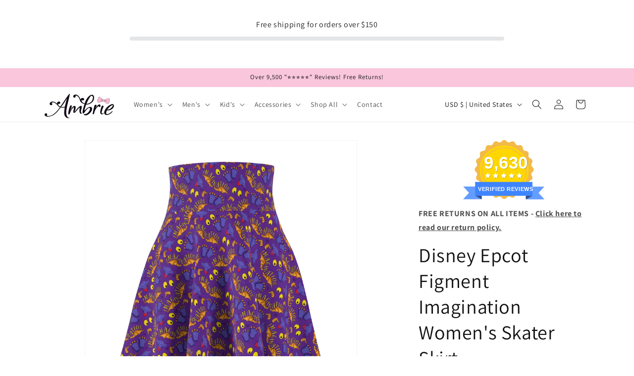

--- FILE ---
content_type: text/html; charset=UTF-8
request_url: https://app.inspon.com/dev-app/backend/api/api.php
body_size: 137
content:
{"product":{"title":"Disney Epcot Figment Imagination Women's Skater Skirt","featuredImage":{"id":"gid:\/\/shopify\/ProductImage\/43080780054721"},"options":[{"name":"Size","values":["XS","S","M","L","XL","2XL"]},{"name":"Weight","values":["4 oz."]}],"variants":[{"id":47339880251585,"option1":"XS","option2":"4 oz.","title":"XS \/ 4 oz.","price":"46.99"},{"id":47339880284353,"option1":"S","option2":"4 oz.","title":"S \/ 4 oz.","price":"46.99"},{"id":47339880317121,"option1":"M","option2":"4 oz.","title":"M \/ 4 oz.","price":"46.99"},{"id":47339880349889,"option1":"L","option2":"4 oz.","title":"L \/ 4 oz.","price":"46.99"},{"id":47339880382657,"option1":"XL","option2":"4 oz.","title":"XL \/ 4 oz.","price":"46.99"},{"id":47339880415425,"option1":"2XL","option2":"4 oz.","title":"2XL \/ 4 oz.","price":"46.99"}]},"collection":[{"title":"All Products"},{"title":"Skirts"},{"title":"Clearance"},{"title":"All"},{"title":"Black Friday"},{"title":"GOOBALL"}]}

--- FILE ---
content_type: text/html; charset=UTF-8
request_url: https://app.inspon.com/dev-app/backend/api/api.php
body_size: 189
content:
{"data":[{"fieldSize":"multiline","fieldname":"Personalized Message (Name, Date, etc.)","fontColor":"#000000","textColor":"#000","appVariant":[],"allVariants":true,"borderColor":"#cccccc","inpFieldType":"both","textFontSize":"14","tooltipColor":"#000","inputFontSize":"14","customLanguage":[],"textFieldWidth":"auto","backgroundColor":"#fff","allVariantValues":[],"borderRadiusSize":"0","customPriceAddon":"","placeholderColor":"#cccccc","productCondition":{"products":["Customizable Family Checkered Character Graphic Tee"],"condition":[],"collection":[],"prodTitleEqual":[],"prodTitleContains":[],"collectionTitleEqual":[],"collectionTitleContains":[]},"textFieldHeading":"Personalized Message (Name, Date, etc.)","thisProductCheck":true,"thisVariantCheck":false,"allConditionCheck":false,"anyConditionCheck":false,"rightToLeftOption":false,"selectedAddonData":[],"textFieldRequired":false,"prodPriceAddonData":{"id":"","price":"","prodId":"","prodType":"","prodTitle":"","variantTitle":""},"textFieldMaxLength":false,"textMaxLengthChars":"50","allConditionVariant":false,"allVariantValuesNew":[],"anyConditionVariant":false,"fieldResizeDisabled":false,"thisCollectionCheck":false,"defaultTextfieldFont":"1","noneConditionVariant":false,"selectedProductsdata":[{"id":"10142198235329","title":"Customizable Family Checkered Character Graphic Tee"}],"showOnAllFieldsCheck":false,"textFieldCustomPrice":false,"textFieldPlaceholder":"Put your text here.","textFieldTranslation":false,"textFieldtoolTipInfo":"Tooltip info text","textFieldtoolTipOption":false,"selectedCollectionsData":[],"data_id":"69096"}],"image_record":0,"notesAttr":"{\"notes\":false,\"buynowbutton\":false,\"anounceUpd\":false, \"newInstall\": true}","themeVersion":"1.0 theme"}